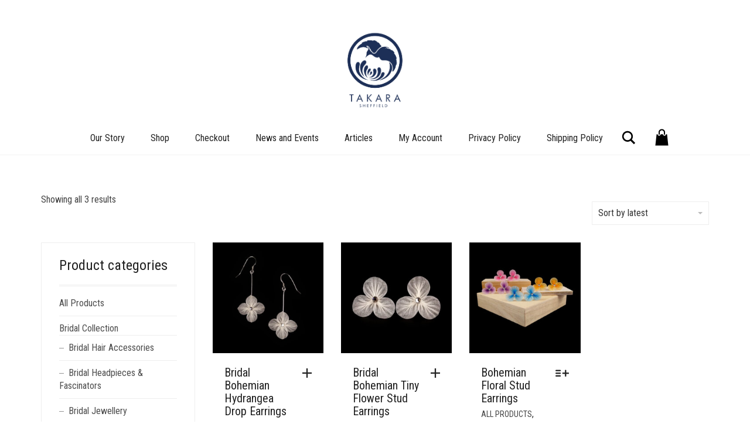

--- FILE ---
content_type: text/html; charset=UTF-8
request_url: https://takaracrafts.co.uk/product-tag/boho-style/
body_size: 17045
content:
<!DOCTYPE html>
<html lang="en-US">
<head>
	<meta charset="UTF-8">
	<meta http-equiv="X-UA-Compatible" content="IE=edge">
	<meta name="viewport" content="width=device-width, initial-scale=1">
	<link href="https://fonts.googleapis.com/css?family=Lato:100,100i,200,200i,300,300i,400,400i,500,500i,600,600i,700,700i,800,800i,900,900i%7COpen+Sans:100,100i,200,200i,300,300i,400,400i,500,500i,600,600i,700,700i,800,800i,900,900i%7CIndie+Flower:100,100i,200,200i,300,300i,400,400i,500,500i,600,600i,700,700i,800,800i,900,900i%7COswald:100,100i,200,200i,300,300i,400,400i,500,500i,600,600i,700,700i,800,800i,900,900i" rel="stylesheet"><meta name='robots' content='index, follow, max-image-preview:large, max-snippet:-1, max-video-preview:-1' />
<script>window._wca = window._wca || [];</script>

	<!-- This site is optimized with the Yoast SEO plugin v26.7 - https://yoast.com/wordpress/plugins/seo/ -->
	<title>boho style Archives - Takara - Designer Maker</title>
	<link rel="canonical" href="https://takaracrafts.co.uk/product-tag/boho-style/" />
	<meta property="og:locale" content="en_US" />
	<meta property="og:type" content="article" />
	<meta property="og:title" content="boho style Archives - Takara - Designer Maker" />
	<meta property="og:url" content="https://takaracrafts.co.uk/product-tag/boho-style/" />
	<meta property="og:site_name" content="Takara - Designer Maker" />
	<meta name="twitter:card" content="summary_large_image" />
	<meta name="twitter:site" content="@Takaracrafts" />
	<script type="application/ld+json" class="yoast-schema-graph">{"@context":"https://schema.org","@graph":[{"@type":"CollectionPage","@id":"https://takaracrafts.co.uk/product-tag/boho-style/","url":"https://takaracrafts.co.uk/product-tag/boho-style/","name":"boho style Archives - Takara - Designer Maker","isPartOf":{"@id":"https://takaracrafts.co.uk/#website"},"primaryImageOfPage":{"@id":"https://takaracrafts.co.uk/product-tag/boho-style/#primaryimage"},"image":{"@id":"https://takaracrafts.co.uk/product-tag/boho-style/#primaryimage"},"thumbnailUrl":"https://takaracrafts.co.uk/wp-content/uploads/2023/02/SQ001HydrangeaDangle.jpg","breadcrumb":{"@id":"https://takaracrafts.co.uk/product-tag/boho-style/#breadcrumb"},"inLanguage":"en-US"},{"@type":"ImageObject","inLanguage":"en-US","@id":"https://takaracrafts.co.uk/product-tag/boho-style/#primaryimage","url":"https://takaracrafts.co.uk/wp-content/uploads/2023/02/SQ001HydrangeaDangle.jpg","contentUrl":"https://takaracrafts.co.uk/wp-content/uploads/2023/02/SQ001HydrangeaDangle.jpg","width":1386,"height":1386,"caption":"bridal bohemian hydrangea drop earrings"},{"@type":"BreadcrumbList","@id":"https://takaracrafts.co.uk/product-tag/boho-style/#breadcrumb","itemListElement":[{"@type":"ListItem","position":1,"name":"Home","item":"https://takaracrafts.co.uk/"},{"@type":"ListItem","position":2,"name":"boho style"}]},{"@type":"WebSite","@id":"https://takaracrafts.co.uk/#website","url":"https://takaracrafts.co.uk/","name":"Takara - Designer Maker","description":"Exquisite Headpieces and Accessories for Special Occasions","potentialAction":[{"@type":"SearchAction","target":{"@type":"EntryPoint","urlTemplate":"https://takaracrafts.co.uk/?s={search_term_string}"},"query-input":{"@type":"PropertyValueSpecification","valueRequired":true,"valueName":"search_term_string"}}],"inLanguage":"en-US"}]}</script>
	<!-- / Yoast SEO plugin. -->


<link rel='dns-prefetch' href='//www.google.com' />
<link rel='dns-prefetch' href='//stats.wp.com' />
<link rel='dns-prefetch' href='//fonts.googleapis.com' />
<link rel="alternate" type="application/rss+xml" title="Takara - Designer Maker &raquo; Feed" href="https://takaracrafts.co.uk/feed/" />
<link rel="alternate" type="application/rss+xml" title="Takara - Designer Maker &raquo; Comments Feed" href="https://takaracrafts.co.uk/comments/feed/" />
<link rel="alternate" type="application/rss+xml" title="Takara - Designer Maker &raquo; boho style Tag Feed" href="https://takaracrafts.co.uk/product-tag/boho-style/feed/" />
	<style>
	.laborator-admin-bar-menu {
		position: relative !important;
		display: inline-block;
		width: 16px !important;
		height: 16px !important;
		background: url(https://takaracrafts.co.uk/wp-content/themes/aurum/assets/images/laborator-icon.png) no-repeat 0px 0px !important;
		background-size: 16px !important;
		margin-right: 8px !important;
		top: 3px !important;
	}

	.rtl .laborator-admin-bar-menu {
		margin-right: 0 !important;
		margin-left: 8px !important;
	}

	#wp-admin-bar-laborator-options:hover .laborator-admin-bar-menu {
		background-position: 0 -32px !important;
	}

	.laborator-admin-bar-menu:before {
		display: none !important;
	}

	#toplevel_page_laborator_options .wp-menu-image {
		background: url(https://takaracrafts.co.uk/wp-content/themes/aurum/assets/images/laborator-icon.png) no-repeat 11px 8px !important;
		background-size: 16px !important;
	}

	#toplevel_page_laborator_options .wp-menu-image:before {
		display: none;
	}

	#toplevel_page_laborator_options .wp-menu-image img {
		display: none;
	}

	#toplevel_page_laborator_options:hover .wp-menu-image, #toplevel_page_laborator_options.wp-has-current-submenu .wp-menu-image {
		background-position: 11px -24px !important;
	}
	</style>
	<style id='wp-img-auto-sizes-contain-inline-css' type='text/css'>
img:is([sizes=auto i],[sizes^="auto," i]){contain-intrinsic-size:3000px 1500px}
/*# sourceURL=wp-img-auto-sizes-contain-inline-css */
</style>
<link rel='stylesheet' id='layerslider-css' href='https://takaracrafts.co.uk/wp-content/plugins/LayerSlider/assets/static/layerslider/css/layerslider.css?ver=8.1.2' type='text/css' media='all' />
<style id='wp-emoji-styles-inline-css' type='text/css'>

	img.wp-smiley, img.emoji {
		display: inline !important;
		border: none !important;
		box-shadow: none !important;
		height: 1em !important;
		width: 1em !important;
		margin: 0 0.07em !important;
		vertical-align: -0.1em !important;
		background: none !important;
		padding: 0 !important;
	}
/*# sourceURL=wp-emoji-styles-inline-css */
</style>
<style id='wp-block-library-inline-css' type='text/css'>
:root{--wp-block-synced-color:#7a00df;--wp-block-synced-color--rgb:122,0,223;--wp-bound-block-color:var(--wp-block-synced-color);--wp-editor-canvas-background:#ddd;--wp-admin-theme-color:#007cba;--wp-admin-theme-color--rgb:0,124,186;--wp-admin-theme-color-darker-10:#006ba1;--wp-admin-theme-color-darker-10--rgb:0,107,160.5;--wp-admin-theme-color-darker-20:#005a87;--wp-admin-theme-color-darker-20--rgb:0,90,135;--wp-admin-border-width-focus:2px}@media (min-resolution:192dpi){:root{--wp-admin-border-width-focus:1.5px}}.wp-element-button{cursor:pointer}:root .has-very-light-gray-background-color{background-color:#eee}:root .has-very-dark-gray-background-color{background-color:#313131}:root .has-very-light-gray-color{color:#eee}:root .has-very-dark-gray-color{color:#313131}:root .has-vivid-green-cyan-to-vivid-cyan-blue-gradient-background{background:linear-gradient(135deg,#00d084,#0693e3)}:root .has-purple-crush-gradient-background{background:linear-gradient(135deg,#34e2e4,#4721fb 50%,#ab1dfe)}:root .has-hazy-dawn-gradient-background{background:linear-gradient(135deg,#faaca8,#dad0ec)}:root .has-subdued-olive-gradient-background{background:linear-gradient(135deg,#fafae1,#67a671)}:root .has-atomic-cream-gradient-background{background:linear-gradient(135deg,#fdd79a,#004a59)}:root .has-nightshade-gradient-background{background:linear-gradient(135deg,#330968,#31cdcf)}:root .has-midnight-gradient-background{background:linear-gradient(135deg,#020381,#2874fc)}:root{--wp--preset--font-size--normal:16px;--wp--preset--font-size--huge:42px}.has-regular-font-size{font-size:1em}.has-larger-font-size{font-size:2.625em}.has-normal-font-size{font-size:var(--wp--preset--font-size--normal)}.has-huge-font-size{font-size:var(--wp--preset--font-size--huge)}.has-text-align-center{text-align:center}.has-text-align-left{text-align:left}.has-text-align-right{text-align:right}.has-fit-text{white-space:nowrap!important}#end-resizable-editor-section{display:none}.aligncenter{clear:both}.items-justified-left{justify-content:flex-start}.items-justified-center{justify-content:center}.items-justified-right{justify-content:flex-end}.items-justified-space-between{justify-content:space-between}.screen-reader-text{border:0;clip-path:inset(50%);height:1px;margin:-1px;overflow:hidden;padding:0;position:absolute;width:1px;word-wrap:normal!important}.screen-reader-text:focus{background-color:#ddd;clip-path:none;color:#444;display:block;font-size:1em;height:auto;left:5px;line-height:normal;padding:15px 23px 14px;text-decoration:none;top:5px;width:auto;z-index:100000}html :where(.has-border-color){border-style:solid}html :where([style*=border-top-color]){border-top-style:solid}html :where([style*=border-right-color]){border-right-style:solid}html :where([style*=border-bottom-color]){border-bottom-style:solid}html :where([style*=border-left-color]){border-left-style:solid}html :where([style*=border-width]){border-style:solid}html :where([style*=border-top-width]){border-top-style:solid}html :where([style*=border-right-width]){border-right-style:solid}html :where([style*=border-bottom-width]){border-bottom-style:solid}html :where([style*=border-left-width]){border-left-style:solid}html :where(img[class*=wp-image-]){height:auto;max-width:100%}:where(figure){margin:0 0 1em}html :where(.is-position-sticky){--wp-admin--admin-bar--position-offset:var(--wp-admin--admin-bar--height,0px)}@media screen and (max-width:600px){html :where(.is-position-sticky){--wp-admin--admin-bar--position-offset:0px}}

/*# sourceURL=wp-block-library-inline-css */
</style><style id='wp-block-list-inline-css' type='text/css'>
ol,ul{box-sizing:border-box}:root :where(.wp-block-list.has-background){padding:1.25em 2.375em}
/*# sourceURL=https://takaracrafts.co.uk/wp-includes/blocks/list/style.min.css */
</style>
<style id='wp-block-columns-inline-css' type='text/css'>
.wp-block-columns{box-sizing:border-box;display:flex;flex-wrap:wrap!important}@media (min-width:782px){.wp-block-columns{flex-wrap:nowrap!important}}.wp-block-columns{align-items:normal!important}.wp-block-columns.are-vertically-aligned-top{align-items:flex-start}.wp-block-columns.are-vertically-aligned-center{align-items:center}.wp-block-columns.are-vertically-aligned-bottom{align-items:flex-end}@media (max-width:781px){.wp-block-columns:not(.is-not-stacked-on-mobile)>.wp-block-column{flex-basis:100%!important}}@media (min-width:782px){.wp-block-columns:not(.is-not-stacked-on-mobile)>.wp-block-column{flex-basis:0;flex-grow:1}.wp-block-columns:not(.is-not-stacked-on-mobile)>.wp-block-column[style*=flex-basis]{flex-grow:0}}.wp-block-columns.is-not-stacked-on-mobile{flex-wrap:nowrap!important}.wp-block-columns.is-not-stacked-on-mobile>.wp-block-column{flex-basis:0;flex-grow:1}.wp-block-columns.is-not-stacked-on-mobile>.wp-block-column[style*=flex-basis]{flex-grow:0}:where(.wp-block-columns){margin-bottom:1.75em}:where(.wp-block-columns.has-background){padding:1.25em 2.375em}.wp-block-column{flex-grow:1;min-width:0;overflow-wrap:break-word;word-break:break-word}.wp-block-column.is-vertically-aligned-top{align-self:flex-start}.wp-block-column.is-vertically-aligned-center{align-self:center}.wp-block-column.is-vertically-aligned-bottom{align-self:flex-end}.wp-block-column.is-vertically-aligned-stretch{align-self:stretch}.wp-block-column.is-vertically-aligned-bottom,.wp-block-column.is-vertically-aligned-center,.wp-block-column.is-vertically-aligned-top{width:100%}
/*# sourceURL=https://takaracrafts.co.uk/wp-includes/blocks/columns/style.min.css */
</style>
<style id='global-styles-inline-css' type='text/css'>
:root{--wp--preset--aspect-ratio--square: 1;--wp--preset--aspect-ratio--4-3: 4/3;--wp--preset--aspect-ratio--3-4: 3/4;--wp--preset--aspect-ratio--3-2: 3/2;--wp--preset--aspect-ratio--2-3: 2/3;--wp--preset--aspect-ratio--16-9: 16/9;--wp--preset--aspect-ratio--9-16: 9/16;--wp--preset--color--black: #000000;--wp--preset--color--cyan-bluish-gray: #abb8c3;--wp--preset--color--white: #ffffff;--wp--preset--color--pale-pink: #f78da7;--wp--preset--color--vivid-red: #cf2e2e;--wp--preset--color--luminous-vivid-orange: #ff6900;--wp--preset--color--luminous-vivid-amber: #fcb900;--wp--preset--color--light-green-cyan: #7bdcb5;--wp--preset--color--vivid-green-cyan: #00d084;--wp--preset--color--pale-cyan-blue: #8ed1fc;--wp--preset--color--vivid-cyan-blue: #0693e3;--wp--preset--color--vivid-purple: #9b51e0;--wp--preset--gradient--vivid-cyan-blue-to-vivid-purple: linear-gradient(135deg,rgb(6,147,227) 0%,rgb(155,81,224) 100%);--wp--preset--gradient--light-green-cyan-to-vivid-green-cyan: linear-gradient(135deg,rgb(122,220,180) 0%,rgb(0,208,130) 100%);--wp--preset--gradient--luminous-vivid-amber-to-luminous-vivid-orange: linear-gradient(135deg,rgb(252,185,0) 0%,rgb(255,105,0) 100%);--wp--preset--gradient--luminous-vivid-orange-to-vivid-red: linear-gradient(135deg,rgb(255,105,0) 0%,rgb(207,46,46) 100%);--wp--preset--gradient--very-light-gray-to-cyan-bluish-gray: linear-gradient(135deg,rgb(238,238,238) 0%,rgb(169,184,195) 100%);--wp--preset--gradient--cool-to-warm-spectrum: linear-gradient(135deg,rgb(74,234,220) 0%,rgb(151,120,209) 20%,rgb(207,42,186) 40%,rgb(238,44,130) 60%,rgb(251,105,98) 80%,rgb(254,248,76) 100%);--wp--preset--gradient--blush-light-purple: linear-gradient(135deg,rgb(255,206,236) 0%,rgb(152,150,240) 100%);--wp--preset--gradient--blush-bordeaux: linear-gradient(135deg,rgb(254,205,165) 0%,rgb(254,45,45) 50%,rgb(107,0,62) 100%);--wp--preset--gradient--luminous-dusk: linear-gradient(135deg,rgb(255,203,112) 0%,rgb(199,81,192) 50%,rgb(65,88,208) 100%);--wp--preset--gradient--pale-ocean: linear-gradient(135deg,rgb(255,245,203) 0%,rgb(182,227,212) 50%,rgb(51,167,181) 100%);--wp--preset--gradient--electric-grass: linear-gradient(135deg,rgb(202,248,128) 0%,rgb(113,206,126) 100%);--wp--preset--gradient--midnight: linear-gradient(135deg,rgb(2,3,129) 0%,rgb(40,116,252) 100%);--wp--preset--font-size--small: 13px;--wp--preset--font-size--medium: 20px;--wp--preset--font-size--large: 36px;--wp--preset--font-size--x-large: 42px;--wp--preset--spacing--20: 0.44rem;--wp--preset--spacing--30: 0.67rem;--wp--preset--spacing--40: 1rem;--wp--preset--spacing--50: 1.5rem;--wp--preset--spacing--60: 2.25rem;--wp--preset--spacing--70: 3.38rem;--wp--preset--spacing--80: 5.06rem;--wp--preset--shadow--natural: 6px 6px 9px rgba(0, 0, 0, 0.2);--wp--preset--shadow--deep: 12px 12px 50px rgba(0, 0, 0, 0.4);--wp--preset--shadow--sharp: 6px 6px 0px rgba(0, 0, 0, 0.2);--wp--preset--shadow--outlined: 6px 6px 0px -3px rgb(255, 255, 255), 6px 6px rgb(0, 0, 0);--wp--preset--shadow--crisp: 6px 6px 0px rgb(0, 0, 0);}:where(.is-layout-flex){gap: 0.5em;}:where(.is-layout-grid){gap: 0.5em;}body .is-layout-flex{display: flex;}.is-layout-flex{flex-wrap: wrap;align-items: center;}.is-layout-flex > :is(*, div){margin: 0;}body .is-layout-grid{display: grid;}.is-layout-grid > :is(*, div){margin: 0;}:where(.wp-block-columns.is-layout-flex){gap: 2em;}:where(.wp-block-columns.is-layout-grid){gap: 2em;}:where(.wp-block-post-template.is-layout-flex){gap: 1.25em;}:where(.wp-block-post-template.is-layout-grid){gap: 1.25em;}.has-black-color{color: var(--wp--preset--color--black) !important;}.has-cyan-bluish-gray-color{color: var(--wp--preset--color--cyan-bluish-gray) !important;}.has-white-color{color: var(--wp--preset--color--white) !important;}.has-pale-pink-color{color: var(--wp--preset--color--pale-pink) !important;}.has-vivid-red-color{color: var(--wp--preset--color--vivid-red) !important;}.has-luminous-vivid-orange-color{color: var(--wp--preset--color--luminous-vivid-orange) !important;}.has-luminous-vivid-amber-color{color: var(--wp--preset--color--luminous-vivid-amber) !important;}.has-light-green-cyan-color{color: var(--wp--preset--color--light-green-cyan) !important;}.has-vivid-green-cyan-color{color: var(--wp--preset--color--vivid-green-cyan) !important;}.has-pale-cyan-blue-color{color: var(--wp--preset--color--pale-cyan-blue) !important;}.has-vivid-cyan-blue-color{color: var(--wp--preset--color--vivid-cyan-blue) !important;}.has-vivid-purple-color{color: var(--wp--preset--color--vivid-purple) !important;}.has-black-background-color{background-color: var(--wp--preset--color--black) !important;}.has-cyan-bluish-gray-background-color{background-color: var(--wp--preset--color--cyan-bluish-gray) !important;}.has-white-background-color{background-color: var(--wp--preset--color--white) !important;}.has-pale-pink-background-color{background-color: var(--wp--preset--color--pale-pink) !important;}.has-vivid-red-background-color{background-color: var(--wp--preset--color--vivid-red) !important;}.has-luminous-vivid-orange-background-color{background-color: var(--wp--preset--color--luminous-vivid-orange) !important;}.has-luminous-vivid-amber-background-color{background-color: var(--wp--preset--color--luminous-vivid-amber) !important;}.has-light-green-cyan-background-color{background-color: var(--wp--preset--color--light-green-cyan) !important;}.has-vivid-green-cyan-background-color{background-color: var(--wp--preset--color--vivid-green-cyan) !important;}.has-pale-cyan-blue-background-color{background-color: var(--wp--preset--color--pale-cyan-blue) !important;}.has-vivid-cyan-blue-background-color{background-color: var(--wp--preset--color--vivid-cyan-blue) !important;}.has-vivid-purple-background-color{background-color: var(--wp--preset--color--vivid-purple) !important;}.has-black-border-color{border-color: var(--wp--preset--color--black) !important;}.has-cyan-bluish-gray-border-color{border-color: var(--wp--preset--color--cyan-bluish-gray) !important;}.has-white-border-color{border-color: var(--wp--preset--color--white) !important;}.has-pale-pink-border-color{border-color: var(--wp--preset--color--pale-pink) !important;}.has-vivid-red-border-color{border-color: var(--wp--preset--color--vivid-red) !important;}.has-luminous-vivid-orange-border-color{border-color: var(--wp--preset--color--luminous-vivid-orange) !important;}.has-luminous-vivid-amber-border-color{border-color: var(--wp--preset--color--luminous-vivid-amber) !important;}.has-light-green-cyan-border-color{border-color: var(--wp--preset--color--light-green-cyan) !important;}.has-vivid-green-cyan-border-color{border-color: var(--wp--preset--color--vivid-green-cyan) !important;}.has-pale-cyan-blue-border-color{border-color: var(--wp--preset--color--pale-cyan-blue) !important;}.has-vivid-cyan-blue-border-color{border-color: var(--wp--preset--color--vivid-cyan-blue) !important;}.has-vivid-purple-border-color{border-color: var(--wp--preset--color--vivid-purple) !important;}.has-vivid-cyan-blue-to-vivid-purple-gradient-background{background: var(--wp--preset--gradient--vivid-cyan-blue-to-vivid-purple) !important;}.has-light-green-cyan-to-vivid-green-cyan-gradient-background{background: var(--wp--preset--gradient--light-green-cyan-to-vivid-green-cyan) !important;}.has-luminous-vivid-amber-to-luminous-vivid-orange-gradient-background{background: var(--wp--preset--gradient--luminous-vivid-amber-to-luminous-vivid-orange) !important;}.has-luminous-vivid-orange-to-vivid-red-gradient-background{background: var(--wp--preset--gradient--luminous-vivid-orange-to-vivid-red) !important;}.has-very-light-gray-to-cyan-bluish-gray-gradient-background{background: var(--wp--preset--gradient--very-light-gray-to-cyan-bluish-gray) !important;}.has-cool-to-warm-spectrum-gradient-background{background: var(--wp--preset--gradient--cool-to-warm-spectrum) !important;}.has-blush-light-purple-gradient-background{background: var(--wp--preset--gradient--blush-light-purple) !important;}.has-blush-bordeaux-gradient-background{background: var(--wp--preset--gradient--blush-bordeaux) !important;}.has-luminous-dusk-gradient-background{background: var(--wp--preset--gradient--luminous-dusk) !important;}.has-pale-ocean-gradient-background{background: var(--wp--preset--gradient--pale-ocean) !important;}.has-electric-grass-gradient-background{background: var(--wp--preset--gradient--electric-grass) !important;}.has-midnight-gradient-background{background: var(--wp--preset--gradient--midnight) !important;}.has-small-font-size{font-size: var(--wp--preset--font-size--small) !important;}.has-medium-font-size{font-size: var(--wp--preset--font-size--medium) !important;}.has-large-font-size{font-size: var(--wp--preset--font-size--large) !important;}.has-x-large-font-size{font-size: var(--wp--preset--font-size--x-large) !important;}
:where(.wp-block-columns.is-layout-flex){gap: 2em;}:where(.wp-block-columns.is-layout-grid){gap: 2em;}
/*# sourceURL=global-styles-inline-css */
</style>
<style id='core-block-supports-inline-css' type='text/css'>
.wp-container-core-columns-is-layout-9d6595d7{flex-wrap:nowrap;}
/*# sourceURL=core-block-supports-inline-css */
</style>

<style id='classic-theme-styles-inline-css' type='text/css'>
/*! This file is auto-generated */
.wp-block-button__link{color:#fff;background-color:#32373c;border-radius:9999px;box-shadow:none;text-decoration:none;padding:calc(.667em + 2px) calc(1.333em + 2px);font-size:1.125em}.wp-block-file__button{background:#32373c;color:#fff;text-decoration:none}
/*# sourceURL=/wp-includes/css/classic-themes.min.css */
</style>
<style id='woocommerce-inline-inline-css' type='text/css'>
.woocommerce form .form-row .required { visibility: visible; }
/*# sourceURL=woocommerce-inline-inline-css */
</style>
<link rel='stylesheet' id='gateway-css' href='https://takaracrafts.co.uk/wp-content/plugins/woocommerce-paypal-payments/modules/ppcp-button/assets/css/gateway.css?ver=3.3.2' type='text/css' media='all' />
<link rel='stylesheet' id='icons-fontawesome-css' href='https://takaracrafts.co.uk/wp-content/themes/aurum/assets/css/fonts/font-awesome/css/font-awesome.min.css' type='text/css' media='all' />
<link rel='stylesheet' id='icons-aurum-css' href='https://takaracrafts.co.uk/wp-content/themes/aurum/assets/css/fonts/aurum-icons/font-icons.css' type='text/css' media='all' />
<link rel='stylesheet' id='bootstrap-css' href='https://takaracrafts.co.uk/wp-content/themes/aurum/assets/css/bootstrap.css?ver=4.0.11.1767632786' type='text/css' media='all' />
<link rel='stylesheet' id='aurum-main-css' href='https://takaracrafts.co.uk/wp-content/themes/aurum/assets/css/aurum.css?ver=4.0.11.1767632786' type='text/css' media='all' />
<link rel='stylesheet' id='style-css' href='https://takaracrafts.co.uk/wp-content/themes/aurum/style.css?ver=4.0.11.1767632786' type='text/css' media='all' />
<link rel='stylesheet' id='primary-font-css' href='https://fonts.googleapis.com/css?family=Roboto%3A300italic%2C400italic%2C700italic%2C300%2C400%2C700&#038;ver=6.9' type='text/css' media='all' />
<link rel='stylesheet' id='heading-font-css' href='https://fonts.googleapis.com/css?family=Roboto+Condensed%3A300italic%2C400italic%2C700italic%2C300%2C400%2C700&#038;ver=6.9' type='text/css' media='all' />
	<script type="text/javascript">
		var ajaxurl = ajaxurl || 'https://takaracrafts.co.uk/wp-admin/admin-ajax.php';
	</script>
	<script type="text/javascript" src="https://takaracrafts.co.uk/wp-includes/js/jquery/jquery.min.js?ver=3.7.1" id="jquery-core-js"></script>
<script type="text/javascript" src="https://takaracrafts.co.uk/wp-includes/js/jquery/jquery-migrate.min.js?ver=3.4.1" id="jquery-migrate-js"></script>
<script type="text/javascript" src="https://takaracrafts.co.uk/wp-content/plugins/recaptcha-woo/js/rcfwc.js?ver=1.0" id="rcfwc-js-js" defer="defer" data-wp-strategy="defer"></script>
<script type="text/javascript" src="https://www.google.com/recaptcha/api.js?hl=en_US" id="recaptcha-js" defer="defer" data-wp-strategy="defer"></script>
<script type="text/javascript" src="https://takaracrafts.co.uk/wp-content/plugins/woocommerce/assets/js/jquery-blockui/jquery.blockUI.min.js?ver=2.7.0-wc.10.4.3" id="wc-jquery-blockui-js" data-wp-strategy="defer"></script>
<script type="text/javascript" id="wc-add-to-cart-js-extra">
/* <![CDATA[ */
var wc_add_to_cart_params = {"ajax_url":"/wp-admin/admin-ajax.php","wc_ajax_url":"/?wc-ajax=%%endpoint%%","i18n_view_cart":"View cart","cart_url":"https://takaracrafts.co.uk/cart/","is_cart":"","cart_redirect_after_add":"no"};
//# sourceURL=wc-add-to-cart-js-extra
/* ]]> */
</script>
<script type="text/javascript" src="https://takaracrafts.co.uk/wp-content/plugins/woocommerce/assets/js/frontend/add-to-cart.min.js?ver=10.4.3" id="wc-add-to-cart-js" data-wp-strategy="defer"></script>
<script type="text/javascript" src="https://takaracrafts.co.uk/wp-content/plugins/woocommerce/assets/js/js-cookie/js.cookie.min.js?ver=2.1.4-wc.10.4.3" id="wc-js-cookie-js" defer="defer" data-wp-strategy="defer"></script>
<script type="text/javascript" id="woocommerce-js-extra">
/* <![CDATA[ */
var woocommerce_params = {"ajax_url":"/wp-admin/admin-ajax.php","wc_ajax_url":"/?wc-ajax=%%endpoint%%","i18n_password_show":"Show password","i18n_password_hide":"Hide password"};
//# sourceURL=woocommerce-js-extra
/* ]]> */
</script>
<script type="text/javascript" src="https://takaracrafts.co.uk/wp-content/plugins/woocommerce/assets/js/frontend/woocommerce.min.js?ver=10.4.3" id="woocommerce-js" defer="defer" data-wp-strategy="defer"></script>
<script type="text/javascript" src="https://takaracrafts.co.uk/wp-content/plugins/js_composer/assets/js/vendors/woocommerce-add-to-cart.js?ver=8.7.2" id="vc_woocommerce-add-to-cart-js-js"></script>
<script type="text/javascript" src="https://stats.wp.com/s-202604.js" id="woocommerce-analytics-js" defer="defer" data-wp-strategy="defer"></script>
<script></script><meta name="generator" content="Powered by LayerSlider 8.1.2 - Build Heros, Sliders, and Popups. Create Animations and Beautiful, Rich Web Content as Easy as Never Before on WordPress." />
<!-- LayerSlider updates and docs at: https://layerslider.com -->
<link rel="https://api.w.org/" href="https://takaracrafts.co.uk/wp-json/" /><link rel="alternate" title="JSON" type="application/json" href="https://takaracrafts.co.uk/wp-json/wp/v2/product_tag/1007" /><link rel="EditURI" type="application/rsd+xml" title="RSD" href="https://takaracrafts.co.uk/xmlrpc.php?rsd" />
<meta name="generator" content="WordPress 6.9" />
<meta name="generator" content="WooCommerce 10.4.3" />
<script type="text/javascript">
(function(url){
	if(/(?:Chrome\/26\.0\.1410\.63 Safari\/537\.31|WordfenceTestMonBot)/.test(navigator.userAgent)){ return; }
	var addEvent = function(evt, handler) {
		if (window.addEventListener) {
			document.addEventListener(evt, handler, false);
		} else if (window.attachEvent) {
			document.attachEvent('on' + evt, handler);
		}
	};
	var removeEvent = function(evt, handler) {
		if (window.removeEventListener) {
			document.removeEventListener(evt, handler, false);
		} else if (window.detachEvent) {
			document.detachEvent('on' + evt, handler);
		}
	};
	var evts = 'contextmenu dblclick drag dragend dragenter dragleave dragover dragstart drop keydown keypress keyup mousedown mousemove mouseout mouseover mouseup mousewheel scroll'.split(' ');
	var logHuman = function() {
		if (window.wfLogHumanRan) { return; }
		window.wfLogHumanRan = true;
		var wfscr = document.createElement('script');
		wfscr.type = 'text/javascript';
		wfscr.async = true;
		wfscr.src = url + '&r=' + Math.random();
		(document.getElementsByTagName('head')[0]||document.getElementsByTagName('body')[0]).appendChild(wfscr);
		for (var i = 0; i < evts.length; i++) {
			removeEvent(evts[i], logHuman);
		}
	};
	for (var i = 0; i < evts.length; i++) {
		addEvent(evts[i], logHuman);
	}
})('//takaracrafts.co.uk/?wordfence_lh=1&hid=72BDC211DA0341190876CD129AF9631D');
</script>	<style>img#wpstats{display:none}</style>
				<style>
			h1, h2, h3, h4, h5, h6,
			.up,
			.to-uppercase,
			.breadcrumb,
			.tooltip-inner,
			.header-menu .lab-mini-cart .cart_list li .product-details a span,
			.header-menu .lab-mini-cart .cart_list li .product-details .quantity,
			.header-menu .lab-mini-cart .total,
			header.site-header ul.nav li a,
			header.site-header div.nav > ul li a,
			header.mobile-menu div.mobile-menu > ul li,
			header.mobile-menu ul.mobile-menu li,
			.chosen-container .chosen-results li,
			.search .search-results-list .search-results li .post-details .meta,
			.sidebar .sidebar-entry.widget_shopping_cart .total strong,
			.top-menu--cart-totals,
			.top-menu--link,
			.top-menu--widget-current-date,
			.top-menu--widget-menu .menu li,
			.top-menu--widget-wpml-currency-switcher .wcml-dropdown,
			.top-menu--widget-wpml-language-switcher .wpml-ls-legacy-list-horizontal li a,
			.sidebar .sidebar-entry ul li,
			#yith-wcwl-popup-message,
			.shop-empty-cart-page .cart-empty-title p a,
			.header-menu .lab-mini-cart .cart_list li.empty,
			.search .search-header .tabs a,
			.banner .button_outer .button_inner .banner-content strong,
			.banner .button_outer .button_inner .banner-content span,
			.sidebar .sidebar-entry ul li,
			.page-container .wpb_content_element.lab_wpb_testimonials .testimonials-inner .testimonial-entry .testimonial-blockquote cite,
			.woocommerce #place_order,
			.woocommerce .coupon-form .coupon .woocommerce-error,
			.woocommerce .coupon-form .coupon .woocommerce-info,
			.woocommerce .coupon-form .coupon .woocommerce-message,
			.woocommerce .cross-sells .product-item .product-link .button,
			.woocommerce .products .product .item-info a[data-product_id].is-textual,
			.woocommerce .single-product .product-type-external .cart .single_add_to_cart_button,
			.woocommerce .summary form.cart .button,
			.woocommerce .woocommerce-cart-form table.wishlist_table tbody tr td.product-add-to-cart .button,
			.woocommerce .woocommerce-cart-form table.wishlist_table thead tr td.product-add-to-cart .button,
			.woocommerce .woocommerce-cart-form table.wishlist_table thead tr th,
			.woocommerce .woocommerce-order-details .order-again .button,
			.woocommerce-breadcrumb,
			.woocommerce .icon-button .title,
			.woocommerce .woocommerce-cart-form .shop_table td .name,
			.woocommerce .shop_attributes td,
			.woocommerce .shop_attributes th,
			.woocommerce .summary form.cart .variations .label,
			.woocommerce .summary form.cart .reset_variations,
			.woocommerce .woocommerce-cart-form .shop_table th,
			.woocommerce #order_review .shop_table tr td,
			.woocommerce #order_review .shop_table tr th,
			.woocommerce .cart_totals .shop_table tr td,
			.woocommerce .cart_totals .shop_table tr th,
			.woocommerce .woocommerce-MyAccount-links {
				text-transform: none;
			}
		</style>
		<style id="theme-custom-css">
body {}    .vc_btn3.vc_btn3-color-juicy-pink, .vc_btn3.vc_btn3-color-juicy-pink.vc_btn3-style-flat {    color: #ffffff;    background-color: #000099;}
</style>	<noscript><style>.woocommerce-product-gallery{ opacity: 1 !important; }</style></noscript>
	<meta name="generator" content="Powered by WPBakery Page Builder - drag and drop page builder for WordPress."/>
<link rel="icon" href="https://takaracrafts.co.uk/wp-content/uploads/2022/12/cropped-logo-final-cleaned-no-text-32x32.jpg" sizes="32x32" />
<link rel="icon" href="https://takaracrafts.co.uk/wp-content/uploads/2022/12/cropped-logo-final-cleaned-no-text-192x192.jpg" sizes="192x192" />
<link rel="apple-touch-icon" href="https://takaracrafts.co.uk/wp-content/uploads/2022/12/cropped-logo-final-cleaned-no-text-180x180.jpg" />
<meta name="msapplication-TileImage" content="https://takaracrafts.co.uk/wp-content/uploads/2022/12/cropped-logo-final-cleaned-no-text-270x270.jpg" />
		<style type="text/css" id="wp-custom-css">
			/*
You can add your own CSS here.

Click the help icon above to learn more.
*/

hr {
    margin-top: 20px;
    margin-bottom: 5px;
    border: 0;
    border-top: 1px solid #A9A9A9;
}

@font-face {
    font-family: Futura;  
    src: url(https://www.takaracrafts.co.uk/wp-content/themes/aurum/New_fonts/ufonts.com_futura-book.ttf);  
    font-weight: normal;
}

.post p { 
line-height: 1.5;
padding-bottom: 10px;
} 

.product p { 
line-height: 1.5;
padding-bottom: 10px;
} 

		</style>
		<noscript><style> .wpb_animate_when_almost_visible { opacity: 1; }</style></noscript><link rel='stylesheet' id='wc-blocks-style-css' href='https://takaracrafts.co.uk/wp-content/plugins/woocommerce/assets/client/blocks/wc-blocks.css?ver=wc-10.4.3' type='text/css' media='all' />
</head>
	<body class="archive tax-product_tag term-boho-style term-1007 wp-theme-aurum theme-aurum woocommerce woocommerce-page woocommerce-no-js wpb-js-composer js-comp-ver-8.7.2 vc_responsive">
		
		<header class="site-header header-type-4">

	
	<div class="container">
		<div class="row">
			<div class="col-sm-12">

				<div class="header-menu logo-is-centered menu-is-centered-also">

					<div class="logo">

	<a href="https://takaracrafts.co.uk">
			<style>
			.logo-dimensions {
				min-width: 150px;
				width: 150px;
			}
		</style>
		<img src="//takaracrafts.co.uk/wp-content/uploads/2022/12/takara-sheffield-inert-navy.png" class="logo-dimensions normal-logo" id="site-logo" alt="Takara - Designer Maker" width="150"
							 			 height="150" />

				</a>
	
	
</div>

					
				</div>

			</div>
		</div>
	</div>

		<div class="full-menu menu-centered">
		<div class="container">
			<div class="row">
				<div class="col-sm-12">
					<div class="menu-container">
					
					<nav class="main-menu" role="navigation">
	<ul id="menu-top-menu" class="nav"><li id="menu-item-18" class="menu-item menu-item-type-post_type menu-item-object-page menu-item-home menu-item-has-children menu-item-18"><a href="https://takaracrafts.co.uk/">Our Story</a>
<ul class="sub-menu">
	<li id="menu-item-3845" class="menu-item menu-item-type-post_type menu-item-object-page menu-item-3845"><a href="https://takaracrafts.co.uk/cora-fung-designer-maker/">Cora Fung – Designer-Maker at Takara</a></li>
</ul>
</li>
<li id="menu-item-334" class="menu-item menu-item-type-post_type menu-item-object-page menu-item-has-children menu-item-334"><a href="https://takaracrafts.co.uk/shop/">Shop</a>
<ul class="sub-menu">
	<li id="menu-item-3896" class="menu-item menu-item-type-taxonomy menu-item-object-product_cat menu-item-3896"><a href="https://takaracrafts.co.uk/product-category/bridal-collection/">Bridal Collection</a></li>
	<li id="menu-item-3049" class="menu-item menu-item-type-taxonomy menu-item-object-product_cat menu-item-3049"><a href="https://takaracrafts.co.uk/product-category/headpieces/">Headpieces &amp; Fascinators</a></li>
	<li id="menu-item-3897" class="menu-item menu-item-type-taxonomy menu-item-object-product_cat menu-item-3897"><a href="https://takaracrafts.co.uk/product-category/hair-pins-clips/">Hair Pins &amp; Clips</a></li>
	<li id="menu-item-3894" class="menu-item menu-item-type-taxonomy menu-item-object-product_cat menu-item-3894"><a href="https://takaracrafts.co.uk/product-category/tsumami-zaiku-jewellery/">Jewellery</a></li>
	<li id="menu-item-3895" class="menu-item menu-item-type-taxonomy menu-item-object-product_cat menu-item-3895"><a href="https://takaracrafts.co.uk/product-category/artwork/">Artwork</a></li>
</ul>
</li>
<li id="menu-item-335" class="menu-item menu-item-type-post_type menu-item-object-page menu-item-335"><a href="https://takaracrafts.co.uk/checkout/">Checkout</a></li>
<li id="menu-item-775" class="menu-item menu-item-type-post_type menu-item-object-page menu-item-775"><a href="https://takaracrafts.co.uk/news-and-events/">News and Events</a></li>
<li id="menu-item-3408" class="menu-item menu-item-type-post_type menu-item-object-page menu-item-3408"><a href="https://takaracrafts.co.uk/articles/">Articles</a></li>
<li id="menu-item-1092" class="menu-item menu-item-type-custom menu-item-object-custom menu-item-1092"><a href="https://takaracrafts.co.uk/my-account/edit-account/">My Account</a></li>
<li id="menu-item-1337" class="menu-item menu-item-type-post_type menu-item-object-page menu-item-privacy-policy menu-item-1337"><a rel="privacy-policy" href="https://takaracrafts.co.uk/privacy-policy/">Privacy Policy</a></li>
<li id="menu-item-427" class="menu-item menu-item-type-post_type menu-item-object-page menu-item-has-children menu-item-427"><a href="https://takaracrafts.co.uk/shipping-policy/">Shipping Policy</a>
<ul class="sub-menu">
	<li id="menu-item-4581" class="menu-item menu-item-type-post_type menu-item-object-page menu-item-4581"><a href="https://takaracrafts.co.uk/refund_returns/">Refund and Returns Policy</a></li>
</ul>
</li>
</ul>	
	
		<div class="header-menu centered-menu-header-links">
		<div class="header-links">

	<ul class="header-widgets">
				<li>

			<form action="https://takaracrafts.co.uk" method="get" class="search-form" enctype="application/x-www-form-urlencoded">

				<div class="search-input-env">
					<input type="text" class="form-control search-input" name="s" placeholder="Search..." value="">
				</div>
				
				
				<a href="#" class="search-btn">
					<svg version="1.1" xmlns="http://www.w3.org/2000/svg" x="0px" y="0px"

	 width="24px" height="24px" viewBox="0 0 512 512" enable-background="new 0 0 512 512" xml:space="preserve">

<path id="search-svg" d="M460.355,421.59L353.844,315.078c20.041-27.553,31.885-61.437,31.885-98.037

	C385.729,124.934,310.793,50,218.686,50C126.58,50,51.645,124.934,51.645,217.041c0,92.106,74.936,167.041,167.041,167.041

	c34.912,0,67.352-10.773,94.184-29.158L419.945,462L460.355,421.59z M100.631,217.041c0-65.096,52.959-118.056,118.055-118.056

	c65.098,0,118.057,52.959,118.057,118.056c0,65.096-52.959,118.056-118.057,118.056C153.59,335.097,100.631,282.137,100.631,217.041

	z"/>

</svg>

					<span class="sr-only">Search</span>
				</a>

			</form>

		</li>
		
				<li>
			<a class="cart-counter" href="https://takaracrafts.co.uk/cart/">
									<span class="badge items-count">0</span>
								
				<svg version="1.1" xmlns="http://www.w3.org/2000/svg" x="0px" y="0px"
	 width="24px" height="24px" viewBox="0 0 512 512" enable-background="new 0 0 512 512" xml:space="preserve">
<path id="cart_3-svg" d="M189,192.303c8.284,0,15-6.717,15-15V132c0-28.673,23.328-52,52-52c28.674,0,52,23.327,52,52
	v45.303c0,8.283,6.716,15,15,15s15-6.717,15-15V132c0-45.287-36.713-82-82-82s-82,36.713-82,82v45.303
	C174,185.586,180.716,192.303,189,192.303z M417.416,462H94.584l30.555-281.667h25.993c1.551,19.54,17.937,34.97,37.868,34.97
	s36.317-15.43,37.868-34.97h58.264c1.551,19.54,17.937,34.97,37.868,34.97s36.317-15.43,37.868-34.97h26.103L417.416,462z"/>
</svg>
			</a>

			<div class="woocommerce lab-mini-cart">
				<div class="cart-is-loading">Loading cart contents...</div>
			</div>
		</li>
			</ul>

</div>	</div>
	</nav>					
					</div>
				</div>
			</div>
		</div>
	</div>
	
</header>

<header class="mobile-menu">

	<section class="mobile-logo">
	
		<div class="logo">

	<a href="https://takaracrafts.co.uk">
			<style>
			.logo-dimensions {
				min-width: 150px;
				width: 150px;
			}
		</style>
		<img src="//takaracrafts.co.uk/wp-content/uploads/2022/12/takara-sheffield-inert-navy.png" class="logo-dimensions normal-logo" id="site-logo" alt="Takara - Designer Maker" width="150"
							 			 height="150" />

				</a>
	
	
</div>
		<section class="cart-info">
			<a class="cart-counter cart-zero" href="https://takaracrafts.co.uk/cart/">
				<i class="cart-icon"><svg version="1.1" xmlns="http://www.w3.org/2000/svg" x="0px" y="0px"
	 width="35px" height="35px" viewBox="0 0 512 512" enable-background="new 0 0 512 512" xml:space="preserve">
<path id="cart-info-icon" d="M189,192.303c8.284,0,15-6.717,15-15V132c0-28.673,23.328-52,52-52c28.674,0,52,23.327,52,52
	v45.303c0,8.283,6.716,15,15,15s15-6.717,15-15V132c0-45.287-36.713-82-82-82s-82,36.713-82,82v45.303
	C174,185.586,180.716,192.303,189,192.303z M417.416,462H94.584l30.555-281.667h25.993c1.551,19.54,17.937,34.97,37.868,34.97
	s36.317-15.43,37.868-34.97h58.264c1.551,19.54,17.937,34.97,37.868,34.97s36.317-15.43,37.868-34.97h26.103L417.416,462z"/>
</svg>
</i>
				<strong>Cart</strong>
				<span class="badge items-count">0</span>
			</a>
		</section>
		
		<div class="mobile-toggles">
			<a class="toggle-menu" href="#">
				<svg version="1.1" xmlns="http://www.w3.org/2000/svg" x="0px" y="0px"
	 width="24px" height="24px" viewBox="0 0 512 512" enable-background="new 0 0 512 512" xml:space="preserve">
<path id="toggle-menu-svg" d="M462,163.5H50v-65h412V163.5z M462,223.5H50v65h412V223.5z M462,348.5H50v65h412V348.5z"/>
</svg>
				<span class="sr-only">Toggle Menu</span>
			</a>
		</div>

	</section>

	<section class="mobile-menu--content">
		
			
				<div class="search-site">
			
					<form action="https://takaracrafts.co.uk" method="get" class="search-form" enctype="application/x-www-form-urlencoded">

	<div class="search-input-env">
		<input type="text" class="form-control search-input" name="s" placeholder="Search..." value="">
				
		
		<button type="submit" class="btn btn-link mobile-search-button">
			<svg version="1.1" xmlns="http://www.w3.org/2000/svg" x="0px" y="0px"

	 width="24px" height="24px" viewBox="0 0 512 512" enable-background="new 0 0 512 512" xml:space="preserve">

<path id="search-svg" d="M460.355,421.59L353.844,315.078c20.041-27.553,31.885-61.437,31.885-98.037

	C385.729,124.934,310.793,50,218.686,50C126.58,50,51.645,124.934,51.645,217.041c0,92.106,74.936,167.041,167.041,167.041

	c34.912,0,67.352-10.773,94.184-29.158L419.945,462L460.355,421.59z M100.631,217.041c0-65.096,52.959-118.056,118.055-118.056

	c65.098,0,118.057,52.959,118.057,118.056c0,65.096-52.959,118.056-118.057,118.056C153.59,335.097,100.631,282.137,100.631,217.041

	z"/>

</svg>

		</button>
	</div>

</form>			
				</div>
				<ul id="menu-top-menu-1" class="mobile-menu"><li class="menu-item menu-item-type-post_type menu-item-object-page menu-item-home menu-item-has-children menu-item-18"><a href="https://takaracrafts.co.uk/">Our Story</a>
<ul class="sub-menu">
	<li class="menu-item menu-item-type-post_type menu-item-object-page menu-item-3845"><a href="https://takaracrafts.co.uk/cora-fung-designer-maker/">Cora Fung – Designer-Maker at Takara</a></li>
</ul>
</li>
<li class="menu-item menu-item-type-post_type menu-item-object-page menu-item-has-children menu-item-334"><a href="https://takaracrafts.co.uk/shop/">Shop</a>
<ul class="sub-menu">
	<li class="menu-item menu-item-type-taxonomy menu-item-object-product_cat menu-item-3896"><a href="https://takaracrafts.co.uk/product-category/bridal-collection/">Bridal Collection</a></li>
	<li class="menu-item menu-item-type-taxonomy menu-item-object-product_cat menu-item-3049"><a href="https://takaracrafts.co.uk/product-category/headpieces/">Headpieces &amp; Fascinators</a></li>
	<li class="menu-item menu-item-type-taxonomy menu-item-object-product_cat menu-item-3897"><a href="https://takaracrafts.co.uk/product-category/hair-pins-clips/">Hair Pins &amp; Clips</a></li>
	<li class="menu-item menu-item-type-taxonomy menu-item-object-product_cat menu-item-3894"><a href="https://takaracrafts.co.uk/product-category/tsumami-zaiku-jewellery/">Jewellery</a></li>
	<li class="menu-item menu-item-type-taxonomy menu-item-object-product_cat menu-item-3895"><a href="https://takaracrafts.co.uk/product-category/artwork/">Artwork</a></li>
</ul>
</li>
<li class="menu-item menu-item-type-post_type menu-item-object-page menu-item-335"><a href="https://takaracrafts.co.uk/checkout/">Checkout</a></li>
<li class="menu-item menu-item-type-post_type menu-item-object-page menu-item-775"><a href="https://takaracrafts.co.uk/news-and-events/">News and Events</a></li>
<li class="menu-item menu-item-type-post_type menu-item-object-page menu-item-3408"><a href="https://takaracrafts.co.uk/articles/">Articles</a></li>
<li class="menu-item menu-item-type-custom menu-item-object-custom menu-item-1092"><a href="https://takaracrafts.co.uk/my-account/edit-account/">My Account</a></li>
<li class="menu-item menu-item-type-post_type menu-item-object-page menu-item-privacy-policy menu-item-1337"><a rel="privacy-policy" href="https://takaracrafts.co.uk/privacy-policy/">Privacy Policy</a></li>
<li class="menu-item menu-item-type-post_type menu-item-object-page menu-item-has-children menu-item-427"><a href="https://takaracrafts.co.uk/shipping-policy/">Shipping Policy</a>
<ul class="sub-menu">
	<li class="menu-item menu-item-type-post_type menu-item-object-page menu-item-4581"><a href="https://takaracrafts.co.uk/refund_returns/">Refund and Returns Policy</a></li>
</ul>
</li>
</ul>		
	</div>

</header><div id="primary" class="content-area"><main id="main" class="site-main" role="main">	<div class="woocommerce-shop-header woocommerce-shop-header--columned">
		
		<div class="woocommerce-shop-header--title">
			
			<h1 class="page-title">
					
								<small><p class="woocommerce-result-count" role="alert" aria-relevant="all" data-is-sorted-by="true">
	Showing all 3 results<span class="screen-reader-text">Sorted by latest</span></p>
</small>
							</h1>
			
		</div>
		
				
			<div class="woocommerce-shop-header--sorting">
				<form class="woocommerce-ordering" method="get">

            <div class="form-group sort pull-right-md">

            <div class="dropdown">

                <button class="btn btn-block btn-bordered dropdown-toggle" type="button" data-toggle="dropdown">
					Sort by latest                    <span class="caret"></span>
                </button>

				<ul class="dropdown-menu" role="menu"><li role="presentation"><a role="menuitem" tabindex="-1" href="#popularity">Sort by popularity</a><li role="presentation"><a role="menuitem" tabindex="-1" href="#rating">Sort by average rating</a><li class="active" role="presentation"><a role="menuitem" tabindex="-1" href="#date">Sort by latest</a><li role="presentation"><a role="menuitem" tabindex="-1" href="#price">Sort by price: low to high</a><li role="presentation"><a role="menuitem" tabindex="-1" href="#price-desc">Sort by price: high to low</a></ul>
            </div>

        </div>
		    <select
            name="orderby"
            class="orderby"
                    aria-label="Shop order"
            >
                    <option value="popularity" >Sort by popularity</option>
                    <option value="rating" >Sort by average rating</option>
                    <option value="date"  selected='selected'>Sort by latest</option>
                    <option value="price" >Sort by price: low to high</option>
                    <option value="price-desc" >Sort by price: high to low</option>
            </select>
    <input type="hidden" name="paged" value="1" />
    </form>
			</div>
		
			</div>
	    <div class="products-archive products-archive--has-sidebar products-archive--sidebar-left">

    <div class="products-archive--products">
	<div class="woocommerce-notices-wrapper"></div><ul class="products columns-4">
<li class="shop-item hover-effect-1 columns-xs-2 product type-product post-4685 status-publish onbackorder product_cat-all-products product_cat-bridal-collection product_cat-bridal-jewellery product_cat-tsumami-zaiku-earrings product_cat-tsumami-zaiku-jewellery product_tag-bohemian-floral product_tag-boho-chic product_tag-boho-style product_tag-bridal product_tag-dangle-earrings product_tag-drop-earrings product_tag-fabric-origami product_tag-feminine product_tag-garden-wedding product_tag-geisha-inspired product_tag-graceful product_tag-japanese-craft product_tag-kanzashi product_tag-kazashi-flower product_tag-made-in-sheffield product_tag-summer-outfit product_tag-tsumami-kanzashi product_tag-tsumami-zaiku product_tag-weekend-dates has-post-thumbnail shipping-taxable purchasable product-type-simple">
            <div class="item-image">
			<a href="https://takaracrafts.co.uk/product/bridal-bohemian-hydrangea-drop-earrings/" class="woocommerce-LoopProduct-link woocommerce-loop-product__link"><span class="image-placeholder" style="padding-bottom:100.000000%" ><img width="250" height="250" class="attachment-woocommerce_thumbnail size-woocommerce_thumbnail lazyload" alt="bridal bohemian hydrangea drop earrings" decoding="async" fetchpriority="high" srcset="https://takaracrafts.co.uk/wp-content/uploads/2023/02/SQ001HydrangeaDangle-250x250.jpg 250w, https://takaracrafts.co.uk/wp-content/uploads/2023/02/SQ001HydrangeaDangle-900x900.jpg 900w, https://takaracrafts.co.uk/wp-content/uploads/2023/02/SQ001HydrangeaDangle-1200x1200.jpg 1200w, https://takaracrafts.co.uk/wp-content/uploads/2023/02/SQ001HydrangeaDangle-150x150.jpg 150w, https://takaracrafts.co.uk/wp-content/uploads/2023/02/SQ001HydrangeaDangle-768x768.jpg 768w, https://takaracrafts.co.uk/wp-content/uploads/2023/02/SQ001HydrangeaDangle-500x500.jpg 500w, https://takaracrafts.co.uk/wp-content/uploads/2023/02/SQ001HydrangeaDangle-100x100.jpg 100w, https://takaracrafts.co.uk/wp-content/uploads/2023/02/SQ001HydrangeaDangle.jpg 1386w" sizes="(max-width: 250px) 100vw, 250px" data-src="https://takaracrafts.co.uk/wp-content/uploads/2023/02/SQ001HydrangeaDangle-250x250.jpg" /></span><span class="image-placeholder shop-image" style="padding-bottom:100.000000%" ><img width="250" height="250" class="attachment-woocommerce_thumbnail size-woocommerce_thumbnail lazyload" alt="" decoding="async" srcset="https://takaracrafts.co.uk/wp-content/uploads/2023/02/002HydrangeaDangle-250x250.jpg 250w, https://takaracrafts.co.uk/wp-content/uploads/2023/02/002HydrangeaDangle-100x100.jpg 100w" sizes="(max-width: 250px) 100vw, 250px" data-src="https://takaracrafts.co.uk/wp-content/uploads/2023/02/002HydrangeaDangle-250x250.jpg" /></span></a>
			                <div class="bounce-loader">
                    <div class="loading loading-0"></div>
                    <div class="loading loading-1"></div>
                    <div class="loading loading-2"></div>
                </div>
			        </div>
		        <div class="item-info">
			
            <h3>
                <a href="https://takaracrafts.co.uk/product/bridal-bohemian-hydrangea-drop-earrings/" target="_self">Bridal Bohemian Hydrangea Drop Earrings</a>
            </h3>

			                <span class="product-terms">
				    <a href="https://takaracrafts.co.uk/product-category/all-products/" rel="tag">All Products</a>, <a href="https://takaracrafts.co.uk/product-category/bridal-collection/" rel="tag">Bridal Collection</a>, <a href="https://takaracrafts.co.uk/product-category/bridal-collection/bridal-jewellery/" rel="tag">Bridal Jewellery</a>, <a href="https://takaracrafts.co.uk/product-category/tsumami-zaiku-jewellery/tsumami-zaiku-earrings/" rel="tag">Earrings</a>, <a href="https://takaracrafts.co.uk/product-category/tsumami-zaiku-jewellery/" rel="tag">Jewellery</a>    			</span>
			
			<a  href="/product-tag/boho-style/?add-to-cart=4685" aria-describedby="woocommerce_loop_add_to_cart_link_describedby_4685" data-quantity="1" class="button product_type_simple add_to_cart_button ajax_add_to_cart  product-type-simple" data-product_id="4685" data-product_sku="" aria-label="Add to cart: &ldquo;Bridal Bohemian Hydrangea Drop Earrings&rdquo;" rel="nofollow" data-success_message="&ldquo;Bridal Bohemian Hydrangea Drop Earrings&rdquo; has been added to your cart" role="button" data-toggle="tooltip"data-placement="left"data-title="Add to cart"data-title-loaded="Product added to cart!"></a>	<span id="woocommerce_loop_add_to_cart_link_describedby_4685" class="screen-reader-text">
			</span>

	<span class="price"><span class="woocommerce-Price-amount amount"><bdi><span class="woocommerce-Price-currencySymbol">&pound;</span>45.00</bdi></span></span>
        </div>
		</li>
<li class="shop-item hover-effect-1 columns-xs-2 product type-product post-4680 status-publish last instock product_cat-all-products product_cat-bridal-collection product_cat-bridal-jewellery product_cat-tsumami-zaiku-earrings product_cat-tsumami-zaiku-jewellery product_tag-bohemian-floral product_tag-boho-chic product_tag-boho-style product_tag-bridal product_tag-fabric-origami product_tag-feminine product_tag-garden-wedding product_tag-geisha-inspired product_tag-graceful product_tag-japanese-craft product_tag-kanzashi product_tag-kazashi-flower product_tag-made-in-sheffield product_tag-stud-earrings product_tag-summer-outfit product_tag-tsumami-kanzashi product_tag-tsumami-zaiku product_tag-weekend-dates has-post-thumbnail shipping-taxable purchasable product-type-simple">
            <div class="item-image">
			<a href="https://takaracrafts.co.uk/product/bridal-bohemian-floral-stud-earrings/" class="woocommerce-LoopProduct-link woocommerce-loop-product__link"><span class="image-placeholder" style="padding-bottom:100.000000%" ><img width="250" height="250" class="attachment-woocommerce_thumbnail size-woocommerce_thumbnail lazyload" alt="bridal bohemian tiny flower stud earrings" decoding="async" srcset="https://takaracrafts.co.uk/wp-content/uploads/2023/02/SQ001-3PetalStuds001DSC-250x250.jpg 250w, https://takaracrafts.co.uk/wp-content/uploads/2023/02/SQ001-3PetalStuds001DSC-900x900.jpg 900w, https://takaracrafts.co.uk/wp-content/uploads/2023/02/SQ001-3PetalStuds001DSC-1200x1200.jpg 1200w, https://takaracrafts.co.uk/wp-content/uploads/2023/02/SQ001-3PetalStuds001DSC-150x150.jpg 150w, https://takaracrafts.co.uk/wp-content/uploads/2023/02/SQ001-3PetalStuds001DSC-768x768.jpg 768w, https://takaracrafts.co.uk/wp-content/uploads/2023/02/SQ001-3PetalStuds001DSC-500x500.jpg 500w, https://takaracrafts.co.uk/wp-content/uploads/2023/02/SQ001-3PetalStuds001DSC-100x100.jpg 100w, https://takaracrafts.co.uk/wp-content/uploads/2023/02/SQ001-3PetalStuds001DSC.jpg 1500w" sizes="(max-width: 250px) 100vw, 250px" data-src="https://takaracrafts.co.uk/wp-content/uploads/2023/02/SQ001-3PetalStuds001DSC-250x250.jpg" /></span><span class="image-placeholder shop-image" style="padding-bottom:100.000000%" ><img width="250" height="250" class="attachment-woocommerce_thumbnail size-woocommerce_thumbnail lazyload" alt="" decoding="async" loading="lazy" srcset="https://takaracrafts.co.uk/wp-content/uploads/2023/02/002-3PetalStuds001DSC-250x250.jpg 250w, https://takaracrafts.co.uk/wp-content/uploads/2023/02/002-3PetalStuds001DSC-100x100.jpg 100w" sizes="auto, (max-width: 250px) 100vw, 250px" data-src="https://takaracrafts.co.uk/wp-content/uploads/2023/02/002-3PetalStuds001DSC-250x250.jpg" /></span></a>
			                <div class="bounce-loader">
                    <div class="loading loading-0"></div>
                    <div class="loading loading-1"></div>
                    <div class="loading loading-2"></div>
                </div>
			        </div>
		        <div class="item-info">
			
            <h3>
                <a href="https://takaracrafts.co.uk/product/bridal-bohemian-floral-stud-earrings/" target="_self">Bridal Bohemian Tiny Flower Stud Earrings</a>
            </h3>

			                <span class="product-terms">
				    <a href="https://takaracrafts.co.uk/product-category/all-products/" rel="tag">All Products</a>, <a href="https://takaracrafts.co.uk/product-category/bridal-collection/" rel="tag">Bridal Collection</a>, <a href="https://takaracrafts.co.uk/product-category/bridal-collection/bridal-jewellery/" rel="tag">Bridal Jewellery</a>, <a href="https://takaracrafts.co.uk/product-category/tsumami-zaiku-jewellery/tsumami-zaiku-earrings/" rel="tag">Earrings</a>, <a href="https://takaracrafts.co.uk/product-category/tsumami-zaiku-jewellery/" rel="tag">Jewellery</a>    			</span>
			
			<a  href="/product-tag/boho-style/?add-to-cart=4680" aria-describedby="woocommerce_loop_add_to_cart_link_describedby_4680" data-quantity="1" class="button product_type_simple add_to_cart_button ajax_add_to_cart  product-type-simple" data-product_id="4680" data-product_sku="" aria-label="Add to cart: &ldquo;Bridal Bohemian Tiny Flower Stud Earrings&rdquo;" rel="nofollow" data-success_message="&ldquo;Bridal Bohemian Tiny Flower Stud Earrings&rdquo; has been added to your cart" role="button" data-toggle="tooltip"data-placement="left"data-title="Add to cart"data-title-loaded="Product added to cart!"></a>	<span id="woocommerce_loop_add_to_cart_link_describedby_4680" class="screen-reader-text">
			</span>

	<span class="price"><span class="woocommerce-Price-amount amount"><bdi><span class="woocommerce-Price-currencySymbol">&pound;</span>38.00</bdi></span></span>
        </div>
		</li>
<li class="shop-item hover-effect-1 columns-xs-2 product type-product post-4323 status-publish instock product_cat-all-products product_cat-tsumami-zaiku-earrings product_cat-tsumami-zaiku-jewellery product_tag-bohemian-floral product_tag-boho-chic product_tag-boho-style product_tag-fabric-origami product_tag-feminine product_tag-garden-wedding product_tag-geisha-inspired product_tag-graceful product_tag-japanese-craft product_tag-kanzashi product_tag-kazashi-flower product_tag-made-in-sheffield product_tag-pastel-colours product_tag-stud-earrings product_tag-summer-outfit product_tag-tsumami-kanzashi product_tag-tsumami-zaiku product_tag-weekend-dates has-post-thumbnail shipping-taxable purchasable product-type-variable">
            <div class="item-image">
			<a href="https://takaracrafts.co.uk/product/bohemian-floral-stud-earrings/" class="woocommerce-LoopProduct-link woocommerce-loop-product__link"><span class="image-placeholder" style="padding-bottom:100.000000%" ><img width="250" height="250" class="attachment-woocommerce_thumbnail size-woocommerce_thumbnail lazyload" alt="Bohemian Floral Stud Earrings" decoding="async" loading="lazy" srcset="https://takaracrafts.co.uk/wp-content/uploads/2022/07/SQA001flowerstuds-1-250x250.jpg 250w, https://takaracrafts.co.uk/wp-content/uploads/2022/07/SQA001flowerstuds-1-900x900.jpg 900w, https://takaracrafts.co.uk/wp-content/uploads/2022/07/SQA001flowerstuds-1-1200x1200.jpg 1200w, https://takaracrafts.co.uk/wp-content/uploads/2022/07/SQA001flowerstuds-1-150x150.jpg 150w, https://takaracrafts.co.uk/wp-content/uploads/2022/07/SQA001flowerstuds-1-768x768.jpg 768w, https://takaracrafts.co.uk/wp-content/uploads/2022/07/SQA001flowerstuds-1-1536x1536.jpg 1536w, https://takaracrafts.co.uk/wp-content/uploads/2022/07/SQA001flowerstuds-1-500x500.jpg 500w, https://takaracrafts.co.uk/wp-content/uploads/2022/07/SQA001flowerstuds-1-100x100.jpg 100w, https://takaracrafts.co.uk/wp-content/uploads/2022/07/SQA001flowerstuds-1.jpg 1800w" sizes="auto, (max-width: 250px) 100vw, 250px" data-src="https://takaracrafts.co.uk/wp-content/uploads/2022/07/SQA001flowerstuds-1-250x250.jpg" /></span><span class="image-placeholder shop-image" style="padding-bottom:100.000000%" ><img width="250" height="250" class="attachment-woocommerce_thumbnail size-woocommerce_thumbnail lazyload" alt="" decoding="async" loading="lazy" srcset="https://takaracrafts.co.uk/wp-content/uploads/2022/07/A002flowerstuds-250x250.jpg 250w, https://takaracrafts.co.uk/wp-content/uploads/2022/07/A002flowerstuds-100x100.jpg 100w" sizes="auto, (max-width: 250px) 100vw, 250px" data-src="https://takaracrafts.co.uk/wp-content/uploads/2022/07/A002flowerstuds-250x250.jpg" /></span></a>
			                <div class="bounce-loader">
                    <div class="loading loading-0"></div>
                    <div class="loading loading-1"></div>
                    <div class="loading loading-2"></div>
                </div>
			        </div>
		        <div class="item-info">
			
            <h3>
                <a href="https://takaracrafts.co.uk/product/bohemian-floral-stud-earrings/" target="_self">Bohemian Floral Stud Earrings</a>
            </h3>

			                <span class="product-terms">
				    <a href="https://takaracrafts.co.uk/product-category/all-products/" rel="tag">All Products</a>, <a href="https://takaracrafts.co.uk/product-category/tsumami-zaiku-jewellery/tsumami-zaiku-earrings/" rel="tag">Earrings</a>, <a href="https://takaracrafts.co.uk/product-category/tsumami-zaiku-jewellery/" rel="tag">Jewellery</a>    			</span>
			
			<a  href="https://takaracrafts.co.uk/product/bohemian-floral-stud-earrings/" aria-describedby="woocommerce_loop_add_to_cart_link_describedby_4323" data-quantity="1" class="button product_type_variable add_to_cart_button  product-type-variable" data-product_id="4323" data-product_sku="" aria-label="Select options for &ldquo;Bohemian Floral Stud Earrings&rdquo;" rel="nofollow" data-toggle="tooltip"data-placement="left"data-title="Select options"data-title-loaded="Product added to cart!"></a>	<span id="woocommerce_loop_add_to_cart_link_describedby_4323" class="screen-reader-text">
		This product has multiple variants. The options may be chosen on the product page	</span>

	<span class="price"><span class="woocommerce-Price-amount amount"><bdi><span class="woocommerce-Price-currencySymbol">&pound;</span>38.00</bdi></span></span>
        </div>
		</li>
</ul>
    </div>

	
		<div class="products-archive--sidebar">

	<div class="sidebar">
		
		<div class="widget sidebar-entry woocommerce widget_product_categories woocommerce_product_categories-3"><h3 class="sidebar-entry-title">Product categories</h3><ul class="product-categories"><li class="cat-item cat-item-207"><a href="https://takaracrafts.co.uk/product-category/all-products/">All Products</a></li>
<li class="cat-item cat-item-148 cat-parent"><a href="https://takaracrafts.co.uk/product-category/bridal-collection/">Bridal Collection</a><ul class='children'>
<li class="cat-item cat-item-938"><a href="https://takaracrafts.co.uk/product-category/bridal-collection/bridal-hair-accessories/">Bridal Hair Accessories</a></li>
<li class="cat-item cat-item-939"><a href="https://takaracrafts.co.uk/product-category/bridal-collection/bridal-headpieces-fascinators/">Bridal Headpieces &amp; Fascinators</a></li>
<li class="cat-item cat-item-1054"><a href="https://takaracrafts.co.uk/product-category/bridal-collection/bridal-jewellery/">Bridal Jewellery</a></li>
</ul>
</li>
<li class="cat-item cat-item-88 cat-parent"><a href="https://takaracrafts.co.uk/product-category/hair-pins-clips/">Hair Pins &amp; Clips</a><ul class='children'>
</ul>
</li>
<li class="cat-item cat-item-108"><a href="https://takaracrafts.co.uk/product-category/headpieces/">Headpieces &amp; Fascinators</a></li>
<li class="cat-item cat-item-937 cat-parent"><a href="https://takaracrafts.co.uk/product-category/tsumami-zaiku-jewellery/">Jewellery</a><ul class='children'>
<li class="cat-item cat-item-851"><a href="https://takaracrafts.co.uk/product-category/tsumami-zaiku-jewellery/tsumami-zaiku-brooches-pins/">Brooches &amp; Pins</a></li>
<li class="cat-item cat-item-96"><a href="https://takaracrafts.co.uk/product-category/tsumami-zaiku-jewellery/tsumami-zaiku-earrings/">Earrings</a></li>
</ul>
</li>
</ul></div>		
	</div>

</div>
	
    </div>

	</main></div>	<div class="container">
		
		<div class="row sidebar shop-footer-sidebar">
					<div class="sidebar widget-area" role="complementary">

			
		</div>
				</div>
		
	</div>
	<footer class="site-footer">

	<div class="container">

				
				<div class="row visible-xs">
			<div class="col-lg-12">
				<a href="#" class="expand-footer"></a>
			</div>
		</div>
		
		<div class="row hidden-xs footer-widgets">

			<div class="col-md-2 col-sm-4"><div class="widget sidebar widget_block block-2">
<div class="wp-block-columns is-layout-flex wp-container-core-columns-is-layout-9d6595d7 wp-block-columns-is-layout-flex">
<div class="wp-block-column is-layout-flow wp-block-column-is-layout-flow" style="flex-basis:100px"></div>
</div>
</div></div><div class="col-md-2 col-sm-4"><div class="widget sidebar widget_meta meta-5"><h3>Meta</h3>
		<ul>
						<li><a rel="nofollow" href="https://takaracrafts.co.uk/wp-login.php">Log in</a></li>
			<li><a href="https://takaracrafts.co.uk/feed/">Entries feed</a></li>
			<li><a href="https://takaracrafts.co.uk/comments/feed/">Comments feed</a></li>

			<li><a href="https://wordpress.org/">WordPress.org</a></li>
		</ul>

		</div></div><div class="col-md-2 col-sm-4"><div class="widget sidebar widget_pages pages-4"><h3>Useful Information</h3>
			<ul>
				<li class="page_item page-item-3397"><a href="https://takaracrafts.co.uk/articles/">Articles</a></li>
<li class="page_item page-item-370"><a href="https://takaracrafts.co.uk/blog/">Blog</a></li>
<li class="page_item page-item-305"><a href="https://takaracrafts.co.uk/cart/">Cart</a></li>
<li class="page_item page-item-306"><a href="https://takaracrafts.co.uk/checkout/">Checkout</a></li>
<li class="page_item page-item-3668"><a href="https://takaracrafts.co.uk/cora-fung-designer-maker/">Cora Fung &#8211; Designer-Maker at Takara</a></li>
<li class="page_item page-item-307"><a href="https://takaracrafts.co.uk/my-account/">My Account</a></li>
<li class="page_item page-item-745"><a href="https://takaracrafts.co.uk/news-and-events/">News and Events</a></li>
<li class="page_item page-item-2"><a href="https://takaracrafts.co.uk/">Our Story</a></li>
<li class="page_item page-item-3518"><a href="https://takaracrafts.co.uk/people/">People</a></li>
<li class="page_item page-item-1334"><a href="https://takaracrafts.co.uk/privacy-policy/">Privacy Policy</a></li>
<li class="page_item page-item-3905"><a href="https://takaracrafts.co.uk/refund_returns/">Refund and Returns Policy</a></li>
<li class="page_item page-item-424"><a href="https://takaracrafts.co.uk/shipping-policy/">Shipping Policy</a></li>
<li class="page_item page-item-304 current_page_parent"><a href="https://takaracrafts.co.uk/shop/">Shop</a></li>
			</ul>

			</div></div>
		<div class="col-md-2 col-sm-4"><div class="widget sidebar widget_recent_entries recent-posts-6">
		<h3>Recent Posts</h3>
		<ul>
											<li>
					<a href="https://takaracrafts.co.uk/news/november-snowflake-tsumami-zaiku-workshop/">November Snowflake Tsumami Zaiku Workshop</a>
									</li>
											<li>
					<a href="https://takaracrafts.co.uk/news/florescence-a-tsumami-zaiku-exhibition-by-cora-fung/">Florescence:  A Tsumami-Zaiku Exhibition           by Cora Fung</a>
									</li>
											<li>
					<a href="https://takaracrafts.co.uk/news/japan-fest-buxton-pavilion-gardens/">Japan Fest Buxton &#8211; Pavilion Gardens</a>
									</li>
					</ul>

		</div></div><div class="col-md-2 col-sm-4"><div class="widget sidebar widget_block block-10">
<ul class="wp-block-list"><li><span class="has-inline-color has-black-color">Contacts</span></li><li><span class="has-inline-color has-white-color">-------------</span></li><li><span class="has-inline-color has-black-color"><a href="Enquiries@takaracrafts.co.uk">Email</a> </span></li><li></li><li><span class="has-inline-color has-black-color"><a href="http://facebook.com/takaracrafts">Facebook</a></span></li><li></li><li><span class="has-inline-color has-black-color"><a href="https://www.pinterest.co.uk/Takaracrafts">Pinterest</a></span></li><li></li><li><span class="has-inline-color has-black-color"><a href="http://twitter.com/takaracrafts">Twitter</a></span></li><li></li><li><span class="has-inline-color has-black-color"><a href="http://eepurl.com/dtefi">Mailing list</a></span></li></ul>
</div></div>
		</div>
		
		<div class="footer-bottom">

			<div class="row">
								<div class="col-md-6">
					Copyright © 2017 - Aurum					
					
				</div>
				
								<div class="col-md-6">

					<ul class="payment-methods pull-right">
	<li>
		<a href="#">
			<img src="https://takaracrafts.co.uk/wp-content/themes/aurum/assets/images/payments/payment-0.png" alt="ups" width="19" height="22">
		</a>
	</li>
	<li>
		<a href="#">
			<img src="https://takaracrafts.co.uk/wp-content/themes/aurum/assets/images/payments/payment-1.png" alt="dhl" width="69" height="10">
		</a>
	</li>
	<li>
		<a href="#">
			<img src="https://takaracrafts.co.uk/wp-content/themes/aurum/assets/images/payments/payment-2.png" alt="fedex" width="47" height="14">
		</a>
	</li>
	<li>
		<a href="#">
			<img src="https://takaracrafts.co.uk/wp-content/themes/aurum/assets/images/payments/payment-3.png" alt="visa" width="35" height="11">
		</a>
	</li>
	<li>
		<a href="#">
			<img src="https://takaracrafts.co.uk/wp-content/themes/aurum/assets/images/payments/payment-4.png" alt="paypal" width="56" height="15">
		</a>
	</li>
	<li>
		<a href="#">
			<img src="https://takaracrafts.co.uk/wp-content/themes/aurum/assets/images/payments/payment-5.png" alt="mastercard" width="29" height="17">
		</a>
	</li>
</ul>
				</div>
							</div>

		</div>
	</div>

</footer>
<script type="speculationrules">
{"prefetch":[{"source":"document","where":{"and":[{"href_matches":"/*"},{"not":{"href_matches":["/wp-*.php","/wp-admin/*","/wp-content/uploads/*","/wp-content/*","/wp-content/plugins/*","/wp-content/themes/aurum/*","/*\\?(.+)"]}},{"not":{"selector_matches":"a[rel~=\"nofollow\"]"}},{"not":{"selector_matches":".no-prefetch, .no-prefetch a"}}]},"eagerness":"conservative"}]}
</script>
	<script type='text/javascript'>
		(function () {
			var c = document.body.className;
			c = c.replace(/woocommerce-no-js/, 'woocommerce-js');
			document.body.className = c;
		})();
	</script>
	<script type="text/javascript" id="ppcp-smart-button-js-extra">
/* <![CDATA[ */
var PayPalCommerceGateway = {"url":"https://www.paypal.com/sdk/js?client-id=AfRKpX9jMcApUlGjsgaMPkZiAVWcyGIRWRkGgtSBvMAaGtW66qV8rHJZkoV0DUaaCJSiQbPSGELcBcGi&currency=GBP&integration-date=2026-01-05&components=buttons,funding-eligibility&vault=false&commit=false&intent=capture&disable-funding=card&enable-funding=venmo,paylater","url_params":{"client-id":"AfRKpX9jMcApUlGjsgaMPkZiAVWcyGIRWRkGgtSBvMAaGtW66qV8rHJZkoV0DUaaCJSiQbPSGELcBcGi","currency":"GBP","integration-date":"2026-01-05","components":"buttons,funding-eligibility","vault":"false","commit":"false","intent":"capture","disable-funding":"card","enable-funding":"venmo,paylater"},"script_attributes":{"data-partner-attribution-id":"Woo_PPCP"},"client_id":"AfRKpX9jMcApUlGjsgaMPkZiAVWcyGIRWRkGgtSBvMAaGtW66qV8rHJZkoV0DUaaCJSiQbPSGELcBcGi","currency":"GBP","data_client_id":{"set_attribute":false,"endpoint":"/?wc-ajax=ppc-data-client-id","nonce":"14c7beaca0","user":0,"has_subscriptions":false,"paypal_subscriptions_enabled":false},"redirect":"https://takaracrafts.co.uk/checkout/","context":"mini-cart","ajax":{"simulate_cart":{"endpoint":"/?wc-ajax=ppc-simulate-cart","nonce":"05c7dc5ddf"},"change_cart":{"endpoint":"/?wc-ajax=ppc-change-cart","nonce":"2fde4ff39d"},"create_order":{"endpoint":"/?wc-ajax=ppc-create-order","nonce":"074a6511ab"},"approve_order":{"endpoint":"/?wc-ajax=ppc-approve-order","nonce":"6796cbd0e4"},"get_order":{"endpoint":"/?wc-ajax=ppc-get-order","nonce":"af44cb5a95"},"approve_subscription":{"endpoint":"/?wc-ajax=ppc-approve-subscription","nonce":"c05f84a6e3"},"vault_paypal":{"endpoint":"/?wc-ajax=ppc-vault-paypal","nonce":"a76e102d85"},"save_checkout_form":{"endpoint":"/?wc-ajax=ppc-save-checkout-form","nonce":"3e81abce00"},"validate_checkout":{"endpoint":"/?wc-ajax=ppc-validate-checkout","nonce":"f542c22a54"},"cart_script_params":{"endpoint":"/?wc-ajax=ppc-cart-script-params"},"create_setup_token":{"endpoint":"/?wc-ajax=ppc-create-setup-token","nonce":"5fe6a9510e"},"create_payment_token":{"endpoint":"/?wc-ajax=ppc-create-payment-token","nonce":"f4ba4f8330"},"create_payment_token_for_guest":{"endpoint":"/?wc-ajax=ppc-update-customer-id","nonce":"6570795b03"},"update_shipping":{"endpoint":"/?wc-ajax=ppc-update-shipping","nonce":"dfbddecf9d"},"update_customer_shipping":{"shipping_options":{"endpoint":"https://takaracrafts.co.uk/wp-json/wc/store/v1/cart/select-shipping-rate"},"shipping_address":{"cart_endpoint":"https://takaracrafts.co.uk/wp-json/wc/store/v1/cart/","update_customer_endpoint":"https://takaracrafts.co.uk/wp-json/wc/store/v1/cart/update-customer"},"wp_rest_nonce":"afea5cfa7e","update_shipping_method":"/?wc-ajax=update_shipping_method"}},"cart_contains_subscription":"","subscription_plan_id":"","vault_v3_enabled":"1","variable_paypal_subscription_variations":[],"variable_paypal_subscription_variation_from_cart":"","subscription_product_allowed":"","locations_with_subscription_product":{"product":false,"payorder":false,"cart":false},"enforce_vault":"","can_save_vault_token":"","is_free_trial_cart":"","vaulted_paypal_email":"","bn_codes":{"checkout":"Woo_PPCP","cart":"Woo_PPCP","mini-cart":"Woo_PPCP","product":"Woo_PPCP"},"payer":null,"button":{"wrapper":"#ppc-button-ppcp-gateway","is_disabled":false,"mini_cart_wrapper":"#ppc-button-minicart","is_mini_cart_disabled":false,"cancel_wrapper":"#ppcp-cancel","mini_cart_style":{"layout":"vertical","color":"gold","shape":"rect","label":"paypal","tagline":false,"height":35},"style":{"layout":"vertical","color":"gold","shape":"rect","label":"paypal","tagline":false}},"separate_buttons":{"card":{"id":"ppcp-card-button-gateway","wrapper":"#ppc-button-ppcp-card-button-gateway","style":{"shape":"rect","color":"black","layout":"horizontal"}}},"hosted_fields":{"wrapper":"#ppcp-hosted-fields","labels":{"credit_card_number":"","cvv":"","mm_yy":"MM/YY","fields_empty":"Card payment details are missing. Please fill in all required fields.","fields_not_valid":"Unfortunately, your credit card details are not valid.","card_not_supported":"Unfortunately, we do not support your credit card.","cardholder_name_required":"Cardholder's first and last name are required, please fill the checkout form required fields."},"valid_cards":["mastercard","visa","amex","american-express","master-card"],"contingency":"SCA_WHEN_REQUIRED"},"messages":[],"labels":{"error":{"generic":"Something went wrong. Please try again or choose another payment source.","required":{"generic":"Required form fields are not filled.","field":"%s is a required field.","elements":{"terms":"Please read and accept the terms and conditions to proceed with your order."}}},"billing_field":"Billing %s","shipping_field":"Shipping %s"},"simulate_cart":{"enabled":true,"throttling":5000},"order_id":"0","single_product_buttons_enabled":"1","mini_cart_buttons_enabled":"1","basic_checkout_validation_enabled":"","early_checkout_validation_enabled":"1","funding_sources_without_redirect":["paypal","paylater","venmo","card"],"user":{"is_logged":false,"has_wc_card_payment_tokens":false},"should_handle_shipping_in_paypal":"","server_side_shipping_callback":{"enabled":true},"appswitch":{"enabled":true},"needShipping":"","vaultingEnabled":"","productType":null,"manualRenewalEnabled":"","final_review_enabled":"1"};
//# sourceURL=ppcp-smart-button-js-extra
/* ]]> */
</script>
<script type="text/javascript" src="https://takaracrafts.co.uk/wp-content/plugins/woocommerce-paypal-payments/modules/ppcp-button/assets/js/button.js?ver=3.3.2" id="ppcp-smart-button-js"></script>
<script type="text/javascript" src="https://takaracrafts.co.uk/wp-content/themes/aurum/assets/js/bootstrap.min.js" id="bootstrap-js"></script>
<script type="text/javascript" src="https://takaracrafts.co.uk/wp-content/themes/aurum/assets/js/gsap.min.js" id="tweenmax-js"></script>
<script type="text/javascript" src="https://takaracrafts.co.uk/wp-includes/js/dist/vendor/wp-polyfill.min.js?ver=3.15.0" id="wp-polyfill-js"></script>
<script type="text/javascript" src="https://takaracrafts.co.uk/wp-content/plugins/jetpack/jetpack_vendor/automattic/woocommerce-analytics/build/woocommerce-analytics-client.js?minify=false&amp;ver=75adc3c1e2933e2c8c6a" id="woocommerce-analytics-client-js" defer="defer" data-wp-strategy="defer"></script>
<script type="text/javascript" src="https://takaracrafts.co.uk/wp-content/plugins/woocommerce/assets/js/sourcebuster/sourcebuster.min.js?ver=10.4.3" id="sourcebuster-js-js"></script>
<script type="text/javascript" id="wc-order-attribution-js-extra">
/* <![CDATA[ */
var wc_order_attribution = {"params":{"lifetime":1.0e-5,"session":30,"base64":false,"ajaxurl":"https://takaracrafts.co.uk/wp-admin/admin-ajax.php","prefix":"wc_order_attribution_","allowTracking":true},"fields":{"source_type":"current.typ","referrer":"current_add.rf","utm_campaign":"current.cmp","utm_source":"current.src","utm_medium":"current.mdm","utm_content":"current.cnt","utm_id":"current.id","utm_term":"current.trm","utm_source_platform":"current.plt","utm_creative_format":"current.fmt","utm_marketing_tactic":"current.tct","session_entry":"current_add.ep","session_start_time":"current_add.fd","session_pages":"session.pgs","session_count":"udata.vst","user_agent":"udata.uag"}};
//# sourceURL=wc-order-attribution-js-extra
/* ]]> */
</script>
<script type="text/javascript" src="https://takaracrafts.co.uk/wp-content/plugins/woocommerce/assets/js/frontend/order-attribution.min.js?ver=10.4.3" id="wc-order-attribution-js"></script>
<script type="text/javascript" id="jetpack-stats-js-before">
/* <![CDATA[ */
_stq = window._stq || [];
_stq.push([ "view", {"v":"ext","blog":"215750833","post":"0","tz":"0","srv":"takaracrafts.co.uk","arch_tax_product_tag":"boho-style","arch_results":"3","j":"1:15.4"} ]);
_stq.push([ "clickTrackerInit", "215750833", "0" ]);
//# sourceURL=jetpack-stats-js-before
/* ]]> */
</script>
<script type="text/javascript" src="https://stats.wp.com/e-202604.js" id="jetpack-stats-js" defer="defer" data-wp-strategy="defer"></script>
<script type="text/javascript" id="wc-cart-fragments-js-extra">
/* <![CDATA[ */
var wc_cart_fragments_params = {"ajax_url":"/wp-admin/admin-ajax.php","wc_ajax_url":"/?wc-ajax=%%endpoint%%","cart_hash_key":"wc_cart_hash_88d8b0f75a2b4d3b1092a2b99f95d536","fragment_name":"wc_fragments_88d8b0f75a2b4d3b1092a2b99f95d536","request_timeout":"5000"};
//# sourceURL=wc-cart-fragments-js-extra
/* ]]> */
</script>
<script type="text/javascript" src="https://takaracrafts.co.uk/wp-content/plugins/woocommerce/assets/js/frontend/cart-fragments.min.js?ver=10.4.3" id="wc-cart-fragments-js" defer="defer" data-wp-strategy="defer"></script>
<script type="text/javascript" src="https://takaracrafts.co.uk/wp-content/themes/aurum/assets/js/aurum-custom.min.js?ver=4.0.11.1767632786" id="aurum-custom-js"></script>
<script id="wp-emoji-settings" type="application/json">
{"baseUrl":"https://s.w.org/images/core/emoji/17.0.2/72x72/","ext":".png","svgUrl":"https://s.w.org/images/core/emoji/17.0.2/svg/","svgExt":".svg","source":{"concatemoji":"https://takaracrafts.co.uk/wp-includes/js/wp-emoji-release.min.js?ver=6.9"}}
</script>
<script type="module">
/* <![CDATA[ */
/*! This file is auto-generated */
const a=JSON.parse(document.getElementById("wp-emoji-settings").textContent),o=(window._wpemojiSettings=a,"wpEmojiSettingsSupports"),s=["flag","emoji"];function i(e){try{var t={supportTests:e,timestamp:(new Date).valueOf()};sessionStorage.setItem(o,JSON.stringify(t))}catch(e){}}function c(e,t,n){e.clearRect(0,0,e.canvas.width,e.canvas.height),e.fillText(t,0,0);t=new Uint32Array(e.getImageData(0,0,e.canvas.width,e.canvas.height).data);e.clearRect(0,0,e.canvas.width,e.canvas.height),e.fillText(n,0,0);const a=new Uint32Array(e.getImageData(0,0,e.canvas.width,e.canvas.height).data);return t.every((e,t)=>e===a[t])}function p(e,t){e.clearRect(0,0,e.canvas.width,e.canvas.height),e.fillText(t,0,0);var n=e.getImageData(16,16,1,1);for(let e=0;e<n.data.length;e++)if(0!==n.data[e])return!1;return!0}function u(e,t,n,a){switch(t){case"flag":return n(e,"\ud83c\udff3\ufe0f\u200d\u26a7\ufe0f","\ud83c\udff3\ufe0f\u200b\u26a7\ufe0f")?!1:!n(e,"\ud83c\udde8\ud83c\uddf6","\ud83c\udde8\u200b\ud83c\uddf6")&&!n(e,"\ud83c\udff4\udb40\udc67\udb40\udc62\udb40\udc65\udb40\udc6e\udb40\udc67\udb40\udc7f","\ud83c\udff4\u200b\udb40\udc67\u200b\udb40\udc62\u200b\udb40\udc65\u200b\udb40\udc6e\u200b\udb40\udc67\u200b\udb40\udc7f");case"emoji":return!a(e,"\ud83e\u1fac8")}return!1}function f(e,t,n,a){let r;const o=(r="undefined"!=typeof WorkerGlobalScope&&self instanceof WorkerGlobalScope?new OffscreenCanvas(300,150):document.createElement("canvas")).getContext("2d",{willReadFrequently:!0}),s=(o.textBaseline="top",o.font="600 32px Arial",{});return e.forEach(e=>{s[e]=t(o,e,n,a)}),s}function r(e){var t=document.createElement("script");t.src=e,t.defer=!0,document.head.appendChild(t)}a.supports={everything:!0,everythingExceptFlag:!0},new Promise(t=>{let n=function(){try{var e=JSON.parse(sessionStorage.getItem(o));if("object"==typeof e&&"number"==typeof e.timestamp&&(new Date).valueOf()<e.timestamp+604800&&"object"==typeof e.supportTests)return e.supportTests}catch(e){}return null}();if(!n){if("undefined"!=typeof Worker&&"undefined"!=typeof OffscreenCanvas&&"undefined"!=typeof URL&&URL.createObjectURL&&"undefined"!=typeof Blob)try{var e="postMessage("+f.toString()+"("+[JSON.stringify(s),u.toString(),c.toString(),p.toString()].join(",")+"));",a=new Blob([e],{type:"text/javascript"});const r=new Worker(URL.createObjectURL(a),{name:"wpTestEmojiSupports"});return void(r.onmessage=e=>{i(n=e.data),r.terminate(),t(n)})}catch(e){}i(n=f(s,u,c,p))}t(n)}).then(e=>{for(const n in e)a.supports[n]=e[n],a.supports.everything=a.supports.everything&&a.supports[n],"flag"!==n&&(a.supports.everythingExceptFlag=a.supports.everythingExceptFlag&&a.supports[n]);var t;a.supports.everythingExceptFlag=a.supports.everythingExceptFlag&&!a.supports.flag,a.supports.everything||((t=a.source||{}).concatemoji?r(t.concatemoji):t.wpemoji&&t.twemoji&&(r(t.twemoji),r(t.wpemoji)))});
//# sourceURL=https://takaracrafts.co.uk/wp-includes/js/wp-emoji-loader.min.js
/* ]]> */
</script>
<script></script>		<script type="text/javascript">
			(function() {
				window.wcAnalytics = window.wcAnalytics || {};
				const wcAnalytics = window.wcAnalytics;

				// Set the assets URL for webpack to find the split assets.
				wcAnalytics.assets_url = 'https://takaracrafts.co.uk/wp-content/plugins/jetpack/jetpack_vendor/automattic/woocommerce-analytics/src/../build/';

				// Set the REST API tracking endpoint URL.
				wcAnalytics.trackEndpoint = 'https://takaracrafts.co.uk/wp-json/woocommerce-analytics/v1/track';

				// Set common properties for all events.
				wcAnalytics.commonProps = {"blog_id":215750833,"store_id":"17a2e8d2-95aa-4a4c-857e-18570dfd1e21","ui":null,"url":"https://takaracrafts.co.uk","woo_version":"10.4.3","wp_version":"6.9","store_admin":0,"device":"desktop","store_currency":"GBP","timezone":"+00:00","is_guest":1};

				// Set the event queue.
				wcAnalytics.eventQueue = [];

				// Features.
				wcAnalytics.features = {
					ch: false,
					sessionTracking: false,
					proxy: false,
				};

				wcAnalytics.breadcrumbs = ["Shop","Products tagged \u0026ldquo;boho style\u0026rdquo;"];

				// Page context flags.
				wcAnalytics.pages = {
					isAccountPage: false,
					isCart: false,
				};
			})();
		</script>
			<script>
		jQuery(document).ready(function ($) {
			$.debounce(200, function () {
				$('.slick-initialized').each(function (i, slick) {
					if (slick.slick.slideCount > 1) {
						var watcher = scrollMonitor.create(slick, -jQuery(slick).height() * -0.7);
						watcher.enterViewport(function () {
							$(slick).addClass('slick-swipe-sample');
							watcher.destroy();
						});
					}
				});
			})
		});
	</script>
	<!-- ET: 0.63254714012146s 4.0.11 -->
</body>
</html>